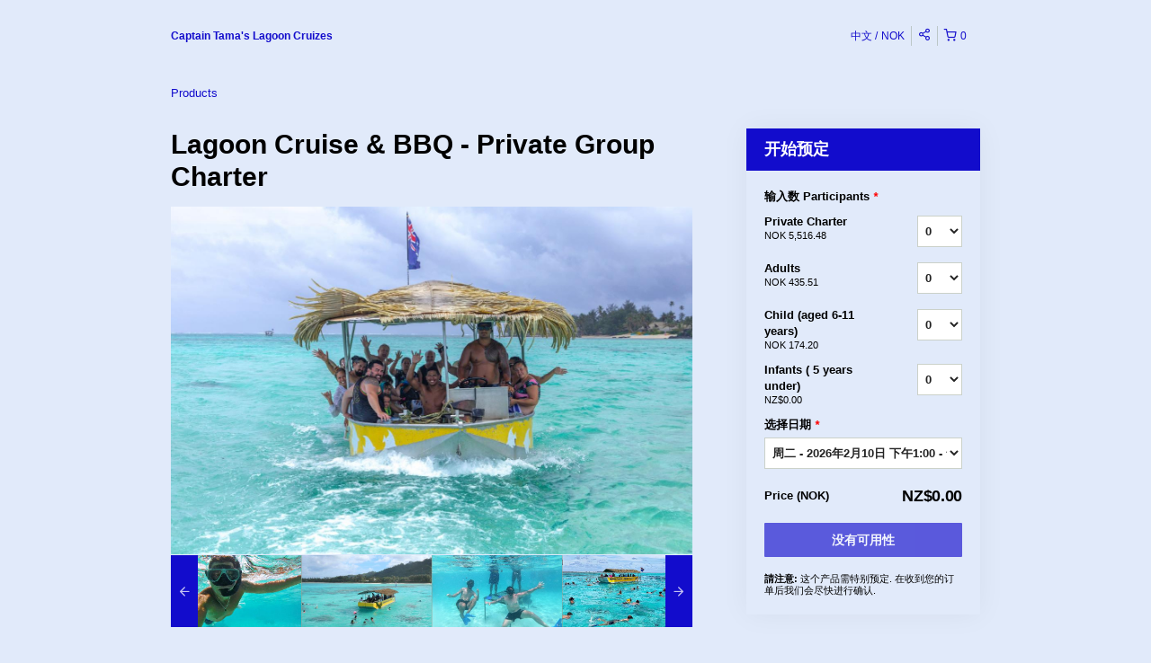

--- FILE ---
content_type: text/html; charset=UTF-8
request_url: https://captaintamas.rezdy.com/updateTotalPrice
body_size: 1443
content:
{"sessions":["448981292","434468002","423383901","434550293","432774007","432774120","434246011","438193863","456132390","449285388"],"sessionTimeLabel":{"448981292":"\u5468\u4e8c - 2026\u5e742\u670810\u65e5 \u4e0b\u53481:00 - \u552e\u7f44","434468002":"\u5468\u4e8c - 2026\u5e742\u670817\u65e5 \u4e0b\u53482:00 - \u552e\u7f44","423383901":"\u5468\u56db - 2026\u5e744\u67082\u65e5 \u4e0b\u53481:00 - \u552e\u7f44","434550293":"\u5468\u4e09 - 2026\u5e744\u670822\u65e5 \u4e0b\u53481:00 - \u552e\u7f44","432774007":"\u5468\u4e00 - 2026\u5e744\u670827\u65e5 \u4e0b\u53481:00 - \u552e\u7f44","432774120":"\u5468\u4e09 - 2026\u5e744\u670829\u65e5 \u4e0b\u53481:00 - \u552e\u7f44","434246011":"\u5468\u56db - 2026\u5e746\u670811\u65e5 \u4e0b\u53481:00 - \u552e\u7f44","438193863":"\u5468\u516d - 2026\u5e746\u670820\u65e5 \u4e0a\u534811:00 - \u552e\u7f44","456132390":"\u5468\u4e09 - 2026\u5e747\u67081\u65e5 \u4e0b\u53481:00 - \u552e\u7f44","449285388":"\u5468\u4e09 - 2026\u5e747\u670829\u65e5 \u4e0b\u53481:00 - \u552e\u7f44"},"totalPrice":{"448981292":"NZ$0.00","434468002":"NZ$0.00","423383901":"NZ$0.00","434550293":"NZ$0.00","432774007":"NZ$0.00","432774120":"NZ$0.00","434246011":"NZ$0.00","438193863":"NZ$0.00","456132390":"NZ$0.00","449285388":"NZ$0.00"},"pricePerOption":{"448981292":{"29233806":"NZ$950.00","49003253":"NZ$75.00","29233808":"NZ$30.00","23721894":"NZ$0.00"},"434468002":{"29233806":"NZ$950.00","49003253":"NZ$75.00","29233808":"NZ$30.00","23721894":"NZ$0.00"},"423383901":{"29233806":"NZ$950.00","49003253":"NZ$75.00","29233808":"NZ$30.00","23721894":"NZ$0.00"},"434550293":{"29233806":"NZ$950.00","49003253":"NZ$75.00","29233808":"NZ$30.00","23721894":"NZ$0.00"},"432774007":{"29233806":"NZ$950.00","49003253":"NZ$75.00","29233808":"NZ$30.00","23721894":"NZ$0.00"},"432774120":{"29233806":"NZ$950.00","49003253":"NZ$75.00","29233808":"NZ$30.00","23721894":"NZ$0.00"},"434246011":{"29233806":"NZ$950.00","49003253":"NZ$75.00","29233808":"NZ$30.00","23721894":"NZ$0.00"},"438193863":{"29233806":"NZ$950.00","49003253":"NZ$75.00","29233808":"NZ$30.00","23721894":"NZ$0.00"},"456132390":{"29233806":"NZ$950.00","49003253":"NZ$75.00","29233808":"NZ$30.00","23721894":"NZ$0.00"},"449285388":{"29233806":"NZ$950.00","49003253":"NZ$75.00","29233808":"NZ$30.00","23721894":"NZ$0.00"}},"activeSession":{"448981292":false,"434468002":false,"423383901":false,"434550293":false,"432774007":false,"432774120":false,"434246011":false,"438193863":false,"456132390":false,"449285388":false},"waitlist":{"448981292":false,"434468002":false,"423383901":false,"434550293":false,"432774007":false,"432774120":false,"434246011":false,"438193863":false,"456132390":false,"449285388":false},"sessionTimeFormat":{"448981292":"2026-02-10","434468002":"2026-02-17","423383901":"2026-04-02","434550293":"2026-04-22","432774007":"2026-04-27","432774120":"2026-04-29","434246011":"2026-06-11","438193863":"2026-06-20","456132390":"2026-07-01","449285388":"2026-07-29"},"quantitiesPerOption":{"448981292":{"29233806":{"0":0,"1":1,"2":2,"3":3,"4":4,"5":5,"6":6,"7":7,"8":8,"9":9,"10":10,"11":11,"12":12,"13":13,"14":14,"15":15,"16":16,"17":17,"18":18,"19":19,"20":20,"more":">20"},"49003253":{"0":0,"1":1,"2":2,"3":3,"4":4,"5":5,"6":6,"7":7,"8":8,"9":9,"10":10,"11":11,"12":12,"13":13,"14":14,"15":15,"16":16,"17":17,"18":18,"19":19,"20":20,"more":">20"},"29233808":{"0":0,"1":1,"2":2,"3":3,"4":4,"5":5,"6":6,"7":7,"8":8,"9":9,"10":10,"11":11,"12":12,"13":13,"14":14,"15":15,"16":16,"17":17,"18":18,"19":19,"20":20,"more":">20"},"23721894":{"0":0,"1":1,"2":2,"3":3,"4":4,"5":5,"6":6,"7":7,"8":8,"9":9,"10":10,"11":11,"12":12,"13":13,"14":14,"15":15,"16":16,"17":17,"18":18,"19":19,"20":20,"more":">20"}},"434468002":{"29233806":{"0":0,"1":1,"2":2,"3":3,"4":4,"5":5,"6":6,"7":7,"8":8,"9":9,"10":10,"11":11,"12":12,"13":13,"14":14,"15":15,"16":16,"17":17,"18":18,"19":19,"20":20,"more":">20"},"49003253":{"0":0,"1":1,"2":2,"3":3,"4":4,"5":5,"6":6,"7":7,"8":8,"9":9,"10":10,"11":11,"12":12,"13":13,"14":14,"15":15,"16":16,"17":17,"18":18,"19":19,"20":20,"more":">20"},"29233808":{"0":0,"1":1,"2":2,"3":3,"4":4,"5":5,"6":6,"7":7,"8":8,"9":9,"10":10,"11":11,"12":12,"13":13,"14":14,"15":15,"16":16,"17":17,"18":18,"19":19,"20":20,"more":">20"},"23721894":{"0":0,"1":1,"2":2,"3":3,"4":4,"5":5,"6":6,"7":7,"8":8,"9":9,"10":10,"11":11,"12":12,"13":13,"14":14,"15":15,"16":16,"17":17,"18":18,"19":19,"20":20,"more":">20"}},"423383901":{"29233806":{"0":0,"1":1,"2":2,"3":3,"4":4,"5":5,"6":6,"7":7,"8":8,"9":9,"10":10,"11":11,"12":12,"13":13,"14":14,"15":15,"16":16,"17":17,"18":18,"19":19,"20":20,"more":">20"},"49003253":{"0":0,"1":1,"2":2,"3":3,"4":4,"5":5,"6":6,"7":7,"8":8,"9":9,"10":10,"11":11,"12":12,"13":13,"14":14,"15":15,"16":16,"17":17,"18":18,"19":19,"20":20,"more":">20"},"29233808":{"0":0,"1":1,"2":2,"3":3,"4":4,"5":5,"6":6,"7":7,"8":8,"9":9,"10":10,"11":11,"12":12,"13":13,"14":14,"15":15,"16":16,"17":17,"18":18,"19":19,"20":20,"more":">20"},"23721894":{"0":0,"1":1,"2":2,"3":3,"4":4,"5":5,"6":6,"7":7,"8":8,"9":9,"10":10,"11":11,"12":12,"13":13,"14":14,"15":15,"16":16,"17":17,"18":18,"19":19,"20":20,"more":">20"}},"434550293":{"29233806":{"0":0,"1":1,"2":2,"3":3,"4":4,"5":5,"6":6,"7":7,"8":8,"9":9,"10":10,"11":11,"12":12,"13":13,"14":14,"15":15,"16":16,"17":17,"18":18,"19":19,"20":20,"more":">20"},"49003253":{"0":0,"1":1,"2":2,"3":3,"4":4,"5":5,"6":6,"7":7,"8":8,"9":9,"10":10,"11":11,"12":12,"13":13,"14":14,"15":15,"16":16,"17":17,"18":18,"19":19,"20":20,"more":">20"},"29233808":{"0":0,"1":1,"2":2,"3":3,"4":4,"5":5,"6":6,"7":7,"8":8,"9":9,"10":10,"11":11,"12":12,"13":13,"14":14,"15":15,"16":16,"17":17,"18":18,"19":19,"20":20,"more":">20"},"23721894":{"0":0,"1":1,"2":2,"3":3,"4":4,"5":5,"6":6,"7":7,"8":8,"9":9,"10":10,"11":11,"12":12,"13":13,"14":14,"15":15,"16":16,"17":17,"18":18,"19":19,"20":20,"more":">20"}},"432774007":{"29233806":{"0":0,"1":1,"2":2,"3":3,"4":4,"5":5,"6":6,"7":7,"8":8,"9":9,"10":10,"11":11,"12":12,"13":13,"14":14,"15":15,"16":16,"17":17,"18":18,"19":19,"20":20,"more":">20"},"49003253":{"0":0,"1":1,"2":2,"3":3,"4":4,"5":5,"6":6,"7":7,"8":8,"9":9,"10":10,"11":11,"12":12,"13":13,"14":14,"15":15,"16":16,"17":17,"18":18,"19":19,"20":20,"more":">20"},"29233808":{"0":0,"1":1,"2":2,"3":3,"4":4,"5":5,"6":6,"7":7,"8":8,"9":9,"10":10,"11":11,"12":12,"13":13,"14":14,"15":15,"16":16,"17":17,"18":18,"19":19,"20":20,"more":">20"},"23721894":{"0":0,"1":1,"2":2,"3":3,"4":4,"5":5,"6":6,"7":7,"8":8,"9":9,"10":10,"11":11,"12":12,"13":13,"14":14,"15":15,"16":16,"17":17,"18":18,"19":19,"20":20,"more":">20"}},"432774120":{"29233806":{"0":0,"1":1,"2":2,"3":3,"4":4,"5":5,"6":6,"7":7,"8":8,"9":9,"10":10,"11":11,"12":12,"13":13,"14":14,"15":15,"16":16,"17":17,"18":18,"19":19,"20":20,"more":">20"},"49003253":{"0":0,"1":1,"2":2,"3":3,"4":4,"5":5,"6":6,"7":7,"8":8,"9":9,"10":10,"11":11,"12":12,"13":13,"14":14,"15":15,"16":16,"17":17,"18":18,"19":19,"20":20,"more":">20"},"29233808":{"0":0,"1":1,"2":2,"3":3,"4":4,"5":5,"6":6,"7":7,"8":8,"9":9,"10":10,"11":11,"12":12,"13":13,"14":14,"15":15,"16":16,"17":17,"18":18,"19":19,"20":20,"more":">20"},"23721894":{"0":0,"1":1,"2":2,"3":3,"4":4,"5":5,"6":6,"7":7,"8":8,"9":9,"10":10,"11":11,"12":12,"13":13,"14":14,"15":15,"16":16,"17":17,"18":18,"19":19,"20":20,"more":">20"}},"434246011":{"29233806":{"0":0,"1":1,"2":2,"3":3,"4":4,"5":5,"6":6,"7":7,"8":8,"9":9,"10":10,"11":11,"12":12,"13":13,"14":14,"15":15,"16":16,"17":17,"18":18,"19":19,"20":20,"more":">20"},"49003253":{"0":0,"1":1,"2":2,"3":3,"4":4,"5":5,"6":6,"7":7,"8":8,"9":9,"10":10,"11":11,"12":12,"13":13,"14":14,"15":15,"16":16,"17":17,"18":18,"19":19,"20":20,"more":">20"},"29233808":{"0":0,"1":1,"2":2,"3":3,"4":4,"5":5,"6":6,"7":7,"8":8,"9":9,"10":10,"11":11,"12":12,"13":13,"14":14,"15":15,"16":16,"17":17,"18":18,"19":19,"20":20,"more":">20"},"23721894":{"0":0,"1":1,"2":2,"3":3,"4":4,"5":5,"6":6,"7":7,"8":8,"9":9,"10":10,"11":11,"12":12,"13":13,"14":14,"15":15,"16":16,"17":17,"18":18,"19":19,"20":20,"more":">20"}},"438193863":{"29233806":{"0":0,"1":1,"2":2,"3":3,"4":4,"5":5,"6":6,"7":7,"8":8,"9":9,"10":10,"11":11,"12":12,"13":13,"14":14,"15":15,"16":16,"17":17,"18":18,"19":19,"20":20,"more":">20"},"49003253":{"0":0,"1":1,"2":2,"3":3,"4":4,"5":5,"6":6,"7":7,"8":8,"9":9,"10":10,"11":11,"12":12,"13":13,"14":14,"15":15,"16":16,"17":17,"18":18,"19":19,"20":20,"more":">20"},"29233808":{"0":0,"1":1,"2":2,"3":3,"4":4,"5":5,"6":6,"7":7,"8":8,"9":9,"10":10,"11":11,"12":12,"13":13,"14":14,"15":15,"16":16,"17":17,"18":18,"19":19,"20":20,"more":">20"},"23721894":{"0":0,"1":1,"2":2,"3":3,"4":4,"5":5,"6":6,"7":7,"8":8,"9":9,"10":10,"11":11,"12":12,"13":13,"14":14,"15":15,"16":16,"17":17,"18":18,"19":19,"20":20,"more":">20"}},"456132390":{"29233806":{"0":0,"1":1,"2":2,"3":3,"4":4,"5":5,"6":6,"7":7,"8":8,"9":9,"10":10,"11":11,"12":12,"13":13,"14":14,"15":15,"16":16,"17":17,"18":18,"19":19,"20":20,"more":">20"},"49003253":{"0":0,"1":1,"2":2,"3":3,"4":4,"5":5,"6":6,"7":7,"8":8,"9":9,"10":10,"11":11,"12":12,"13":13,"14":14,"15":15,"16":16,"17":17,"18":18,"19":19,"20":20,"more":">20"},"29233808":{"0":0,"1":1,"2":2,"3":3,"4":4,"5":5,"6":6,"7":7,"8":8,"9":9,"10":10,"11":11,"12":12,"13":13,"14":14,"15":15,"16":16,"17":17,"18":18,"19":19,"20":20,"more":">20"},"23721894":{"0":0,"1":1,"2":2,"3":3,"4":4,"5":5,"6":6,"7":7,"8":8,"9":9,"10":10,"11":11,"12":12,"13":13,"14":14,"15":15,"16":16,"17":17,"18":18,"19":19,"20":20,"more":">20"}},"449285388":{"29233806":{"0":0,"1":1,"2":2,"3":3,"4":4,"5":5,"6":6,"7":7,"8":8,"9":9,"10":10,"11":11,"12":12,"13":13,"14":14,"15":15,"16":16,"17":17,"18":18,"19":19,"20":20,"more":">20"},"49003253":{"0":0,"1":1,"2":2,"3":3,"4":4,"5":5,"6":6,"7":7,"8":8,"9":9,"10":10,"11":11,"12":12,"13":13,"14":14,"15":15,"16":16,"17":17,"18":18,"19":19,"20":20,"more":">20"},"29233808":{"0":0,"1":1,"2":2,"3":3,"4":4,"5":5,"6":6,"7":7,"8":8,"9":9,"10":10,"11":11,"12":12,"13":13,"14":14,"15":15,"16":16,"17":17,"18":18,"19":19,"20":20,"more":">20"},"23721894":{"0":0,"1":1,"2":2,"3":3,"4":4,"5":5,"6":6,"7":7,"8":8,"9":9,"10":10,"11":11,"12":12,"13":13,"14":14,"15":15,"16":16,"17":17,"18":18,"19":19,"20":20,"more":">20"}}},"minQuantityOverride":[],"maxQuantityOverride":[]}